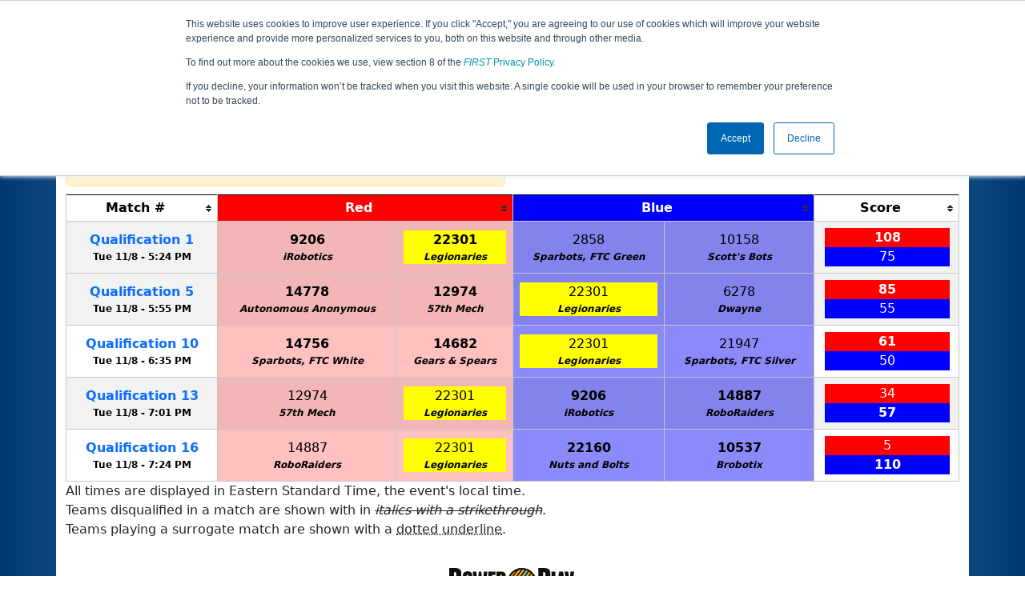

--- FILE ---
content_type: text/html; charset=utf-8
request_url: https://ftc-events.firstinspires.org/2022/USGAATHM2/qualifications?team=22301
body_size: 43414
content:
<!DOCTYPE html>
<html lang="en" xmlns="http://www.w3.org/1999/html">
<!--  PLEASE DO NOT SCRAPE WEBPAGES FOR EVENT DATA!
We have an API that allows easy access to event and team
data! It is easier for developers, and helps keep this server
available for the public who are seeking basic event information.
More info: https://ftc-events.firstinspires.org/services/API
    ____ ____ ___   ____ ______
  / __//  _// _ \ / __//_  __/ (R)
 / _/ _/ / / , _/_\ \   / /
/_/  /___//_/|_|/___/  /_/

-->
<head>
	<title>
USGAATHM2		FTC Event Web : Qualification Matches
	</title>
	<meta name="description" content="Official qualification match schedule for the GA Caterpillar Meet 2 "/>
	
	<meta name="viewport" content="width=device-width, initial-scale=1,user-scalable=no" />
	<link rel="icon" type="image/x-icon" href="https://ftc-events-cdn.global-prod.ftclive.org/eventweb_common/favicon/first-63C2FCA0.ico" />
	<link rel="apple-touch-icon" href="https://ftc-events-cdn.global-prod.ftclive.org/eventweb_ftc/apple/apple-touch-icon-72-1D93FCEF.png" />
	<link rel="apple-touch-icon" sizes="114x114" href="https://ftc-events-cdn.global-prod.ftclive.org/eventweb_ftc/apple/apple-touch-icon-144-8A0F4A70.png" />
	<link rel="apple-touch-icon" sizes="180x180" href="https://ftc-events-cdn.global-prod.ftclive.org/eventweb_ftc/apple/apple-touch-icon-180-778F4E9E.png" />
	<link rel="stylesheet" href="//cdnjs.cloudflare.com/ajax/libs/font-awesome/6.6.0/css/all.min.css" />
	<link rel='stylesheet' href='https://cdnjs.cloudflare.com/ajax/libs/bootstrap-datepicker/1.6.1/css/bootstrap-datepicker.min.css'>
	<link href='https://ftc-scoring.firstinspires.org/avatars/composed/2023.css' rel='stylesheet' type='text/css'>
	<link rel="stylesheet" href="https://ftc-events-cdn.global-prod.ftclive.org/evtwebextFTC/appftc-BbZ8gF6f.css" /><link rel="stylesheet" href="https://ftc-events-cdn.global-prod.ftclive.org/evtwebextFTC/SiteFTC-kq05ULhA.css" />
	
	<script src="https://ftc-events-cdn.global-prod.ftclive.org/eventweb_ftc/js/date.format-81F199EE.js"></script>
	<script src="https://ftc-events-cdn.global-prod.ftclive.org/evtwebextFTC/npm/jquery.min-T6-35sRc.js"></script>
	<script src="https://ftc-events-cdn.global-prod.ftclive.org/evtwebextFTC/npm/bootstrap.min-D2g1DTz8.js"></script>
	<script src="https://ftc-events-cdn.global-prod.ftclive.org/evtwebextFTC/npm/jquery.tablesorter.min-z78TuxqY.js"></script>
	<script src="https://ftc-events-cdn.global-prod.ftclive.org/evtwebextFTC/npm/jquery.tablesorter.widgets-Q5IZyJ8r.js"></script>
	<script src="https://ftc-events-cdn.global-prod.ftclive.org/evtwebextFTC/npm/jquery.tablesorter.pager-CIk4FWPH.js"></script>
	<script src="https://ftc-events-cdn.global-prod.ftclive.org/evtwebextFTC/npm/jquery.parser-input-select-BfnfN9Jr.js"></script>
	<script src="https://ftc-events-cdn.global-prod.ftclive.org/evtwebextFTC/npm/jquery.widget-output-Bv967J4D.js"></script>
	
	<script type="module" src="https://ftc-events-cdn.global-prod.ftclive.org/evtwebextFTC/appftc-DArdUOFp.js"></script>
	
		<script async src="https://www.googletagmanager.com/gtag/js?id=UA-60219656-7"></script>
		<script>
			window.dataLayer = window.dataLayer || [];
			function gtag() { dataLayer.push(arguments); }
			gtag('js', new Date());

			gtag('config', 'UA-60219656-7');
		</script>

		<script defer data-domain="ftc-events.firstinspires.org" src="https://plausible.pdx-prod.ftclive.org/js/script.local.js"></script>
		<script>window.plausible = window.plausible || function() { (window.plausible.q = window.plausible.q || []).push(arguments) }</script>

	<!-- Start of HubSpot Embed Code MKT -->
	<script type="text/javascript" id="hs-script-loader" async defer src="//js.hs-scripts.com/1747660.js"></script>
	<!-- End of HubSpot Embed Code MKT -->
	
    
	<style>
		.navbar-dark {
            background-color: #003974;
            border-color: #00468e;
            color: white;
        }
		.team-avatar { margin-bottom: -12px; }
		:root {
			--avatar-size: 35;
		}
	</style>
</head>
<body>
<!-- Color Strip -->
<div class="color-strip">
	<div class="fred"></div>
	<div class="forange"></div>
	<div class="fblue"></div>
</div>

<nav class="navbar navbar-dark navbar-expand-lg">
	<div class="container">
		<div class="row">
			<div class="col-6">
				<a class="navbar-brand" href="/" style="text-indent:  0px;">
					<img src="https://ftc-events-cdn.global-prod.ftclive.org/eventweb_ftc/images/FTC_Horz_RGB_rev-2C2FEF4C.svg" class="d-md-inline-block program-logo" />
				</a>
			</div>
			<div class="col-6">
				<button class="navbar-toggler collapsed float-end" type="button" data-bs-toggle="collapse" data-bs-target="#navbarSupportedContent" aria-expanded="false" style="margin-right: 5px; position: absolute; right:  5px;">
					<span class="navbar-toggler-icon"></span>
				</button>
			</div>
		</div>
		
		<div id="navbarSupportedContent" class="collapse navbar-collapse pt">
			<form class="d-flex hidden-sm" style="padding-right: 15px; padding-left: 15px;" action="/search">
				<input type="hidden" name="season" value="2022"/>
				<div class="input-group">
					<input type="search" class="form-control" name="jump" autocomplete="off" placeholder="Team # / Event Code" width="12" required>
					<button type="submit" class="btn btn-outline-light hidden-md">Jump</button>
				</div>
			</form>

			<ul class="nav navbar-nav me-auto mb-2 mb-lg-0 float-start">
			</ul>

			<ul class="nav navbar-nav navbar-right">

				<ul class="nav navbar-nav">
							<li><a href="/2022" title="2022 Home"><span class="glyphicon glyphicon-home" aria-hidden="true"></span></a></li>

		<nav class="navbar navbar-expand-lg navbar-dark">
			<div class="container-fluid">
				<div id="navbarNavAltMarkup">
					<div class="navbar-nav">
						<a class="nav-link" href="/2022/USGAATHM2" title="Event Information">Event Info</a>
<a class="nav-link" href="/2022/USGAATHM2/qualifications" title="Qualification Information">Qualifications</a>					</div>
				</div>
			</div>
		</nav>
				</ul>

			</ul>
		</div>
	</div>
</nav>

<div id="main-container" class="container">
	<div class="row whitebg">
			<div class="d-none d-md-block col-md-2">
						<img src="https://ftc-events-cdn.global-prod.ftclive.org/eventweb_ftc/2022/game-logo-AC86B667.svg" style="max-width:200px;max-height:100px;margin-top: 10px;">
			</div>
			<h1 class="col-md-8" style="font-weight: 900; text-align: center; padding-top: 15px;">
Qualification Matches					<span class="hidden-md hidden-lg" style="display: block;margin-top: 0px;">
						GA Caterpillar Meet 2
					</span>
			</h1>
			<div class="d-none d-md-block col-md-2 pt-1">
					<img src="https://ftc-events-cdn.global-prod.ftclive.org/eventweb_ftc/2022/season-logo-F099D94A.svg" class="mt-3"  style="max-width:200px;max-height:100px; float: right;">
			</div>
	</div>
	
	<div class="row whitebg pt-2">
		
<script type="module" src="https://ftc-events-cdn.global-prod.ftclive.org/evtwebextFTC/appFTCMatches-DSLgqzTz.js"></script>

<style>
	#match-results-small > tr > td {
		vertical-align: middle !important;
	}
	#match-results td { vertical-align: middle; }
	#matches th { text-align: center; }
</style>


<div class="container">
	<div class="row whitebg">
		<div class="col-md-12  pb-10">

			<div class="row">
				<div class="col-xs-12 col-sm-8 col-md-8">
 					<span class="alert alert-warning" role="alert" id="resultIsFiltered" style="display: none !important;">
						<b><span class="glyphicon glyphicon-search" aria-hidden="true"></span> Results are filtered by search.</b>
						<span class="hidden-xs">Click Reset button to remove.</span>
					</span>
				</div>
				<div class="col-xs-12 col-sm-4 col-md-4">
					<form id="teamFilter">
						<div class="input-group">
							<input type="number" pattern="[0-9]*" id="teamNumberFilter" class="form-control" placeholder="Team #" maxlength="5">
							<button class="btn btn-success" id="highlightTeamFilter">Highlight</button>
							<button class="btn btn-primary" type="submit">Filter</button>
							<button class="btn btn-danger" type="reset">Reset</button>
						</div>
					</form>
					<span class="float-end"><input type="checkbox" id="compactModeTrigger"> Compact Mode</span>
				</div>
			</div>
			<br/>
			<div class="table-responsive">

<table class="table table-striped table-hover table-bordered table-condensed text-center" id="matches">
    <thead>
    <tr class="match-table">
        <th><span style="max-width: 115px;" class="hide-sm">Match</span> #</th>
            <th class="danger" colspan="2">Red</th>
            <th class="info" colspan="2">Blue</th>
            <th>Score</th>
    </tr>
    </thead>
    <tbody id="match-results">
        <tr class="" id="match1a">
            <td class="match-number-link">
                    <a href="/2022/USGAATHM2/qualifications/1"><span class='hide-sm'>Qualification</span> 1</a>
                <br>
                <span class="match-start-time compact-mode actual-start-time">
                    <span class="hide-sm">Tue 11/8 - </span>
                    5:24&#xA0;PM
                </span>
            </td>
                    <td class=" lightred Result_True" id="team1_1">


<span class='team-cell 9206'><a href="/2022/team/9206">9206</a><span class='hide-md'><br><span class='match-team-name compact-mode'>iRobotics</span></span></span>                    </td>
                    <td class=" lightred Result_True" id="team2_1">


<span class='team-cell 22301'><a href="/2022/team/22301">22301</a><span class='hide-md'><br><span class='match-team-name compact-mode'>Legionaries</span></span></span>                    </td>
                    <td class=" lightblue Result_False" id="team3_1">


<span class='team-cell 2858'><a href="/2022/team/2858">2858</a><span class='hide-md'><br><span class='match-team-name compact-mode'>Sparbots, FTC Green</span></span></span>                    </td>
                    <td class=" lightblue Result_False" id="team4_1">


<span class='team-cell 10158'><a href="/2022/team/10158">10158</a><span class='hide-md'><br><span class='match-team-name compact-mode'>Scott's Bots</span></span></span>                    </td>
                <td>
                    <div class="row deep-score-cell">
                        <div class="danger compactMode50">
<b>108</b>                        </div>
                        <div class="info compactMode50">
75                        </div>
                        <div class="black">
                        </div>
                    </div>
                </td>
        </tr>
        <tr class="" id="match2a">
            <td class="match-number-link">
                    <a href="/2022/USGAATHM2/qualifications/2"><span class='hide-sm'>Qualification</span> 2</a>
                <br>
                <span class="match-start-time compact-mode actual-start-time">
                    <span class="hide-sm">Tue 11/8 - </span>
                    5:32&#xA0;PM
                </span>
            </td>
                    <td class=" lightred Result_True" id="team1_2">


<span class='team-cell 14778'><a href="/2022/team/14778">14778</a><span class='hide-md'><br><span class='match-team-name compact-mode'>Autonomous Anonymous </span></span></span>                    </td>
                    <td class=" lightred Result_True" id="team2_2">


<span class='team-cell 21947'><a href="/2022/team/21947">21947</a><span class='hide-md'><br><span class='match-team-name compact-mode'>Sparbots, FTC Silver</span></span></span>                    </td>
                    <td class=" lightblue Result_False" id="team3_2">


<span class='team-cell 14887'><a href="/2022/team/14887">14887</a><span class='hide-md'><br><span class='match-team-name compact-mode'>RoboRaiders</span></span></span>                    </td>
                    <td class=" lightblue Result_False" id="team4_2">


<span class='team-cell 10537'><a href="/2022/team/10537">10537</a><span class='hide-md'><br><span class='match-team-name compact-mode'>Brobotix</span></span></span>                    </td>
                <td>
                    <div class="row deep-score-cell">
                        <div class="danger compactMode50">
<b>58</b>                        </div>
                        <div class="info compactMode50">
11                        </div>
                        <div class="black">
                        </div>
                    </div>
                </td>
        </tr>
        <tr class="" id="match3a">
            <td class="match-number-link">
                    <a href="/2022/USGAATHM2/qualifications/3"><span class='hide-sm'>Qualification</span> 3</a>
                <br>
                <span class="match-start-time compact-mode actual-start-time">
                    <span class="hide-sm">Tue 11/8 - </span>
                    5:40&#xA0;PM
                </span>
            </td>
                    <td class=" lightred Result_False" id="team1_3">


<span class='team-cell 6278'><a href="/2022/team/6278">6278</a><span class='hide-md'><br><span class='match-team-name compact-mode'>Dwayne</span></span></span>                    </td>
                    <td class=" lightred Result_False" id="team2_3">


<span class='team-cell 12974'><a href="/2022/team/12974">12974</a><span class='hide-md'><br><span class='match-team-name compact-mode'>57th Mech</span></span></span>                    </td>
                    <td class=" lightblue Result_True" id="team3_3">


<span class='team-cell 14682'><a href="/2022/team/14682">14682</a><span class='hide-md'><br><span class='match-team-name compact-mode'>Gears & Spears</span></span></span>                    </td>
                    <td class=" lightblue Result_True" id="team4_3">


<span class='team-cell 22160'><a href="/2022/team/22160">22160</a><span class='hide-md'><br><span class='match-team-name compact-mode'>Nuts and Bolts</span></span></span>                    </td>
                <td>
                    <div class="row deep-score-cell">
                        <div class="danger compactMode50">
49                        </div>
                        <div class="info compactMode50">
<b>86</b>                        </div>
                        <div class="black">
                        </div>
                    </div>
                </td>
        </tr>
        <tr class="" id="match4a">
            <td class="match-number-link">
                    <a href="/2022/USGAATHM2/qualifications/4"><span class='hide-sm'>Qualification</span> 4</a>
                <br>
                <span class="match-start-time compact-mode actual-start-time">
                    <span class="hide-sm">Tue 11/8 - </span>
                    5:49&#xA0;PM
                </span>
            </td>
                    <td class=" lightred Result_True" id="team1_4">


<span class='team-cell 14887'><a href="/2022/team/14887">14887</a><span class='hide-md'><br><span class='match-team-name compact-mode'>RoboRaiders</span></span></span>                    </td>
                    <td class=" lightred Result_True" id="team2_4">


<span class='team-cell 2858'><a href="/2022/team/2858">2858</a><span class='hide-md'><br><span class='match-team-name compact-mode'>Sparbots, FTC Green</span></span></span>                    </td>
                    <td class=" lightblue Result_False" id="team3_4">


<span class='team-cell 10537'><a href="/2022/team/10537">10537</a><span class='hide-md'><br><span class='match-team-name compact-mode'>Brobotix</span></span></span>                    </td>
                    <td class=" lightblue Result_False" id="team4_4">


<span class='team-cell 14756'><a href="/2022/team/14756">14756</a><span class='hide-md'><br><span class='match-team-name compact-mode'>Sparbots, FTC White</span></span></span>                    </td>
                <td>
                    <div class="row deep-score-cell">
                        <div class="danger compactMode50">
<b>86</b>                        </div>
                        <div class="info compactMode50">
5                        </div>
                        <div class="black">
                        </div>
                    </div>
                </td>
        </tr>
        <tr class="" id="match5a">
            <td class="match-number-link">
                    <a href="/2022/USGAATHM2/qualifications/5"><span class='hide-sm'>Qualification</span> 5</a>
                <br>
                <span class="match-start-time compact-mode actual-start-time">
                    <span class="hide-sm">Tue 11/8 - </span>
                    5:55&#xA0;PM
                </span>
            </td>
                    <td class=" lightred Result_True" id="team1_5">


<span class='team-cell 14778'><a href="/2022/team/14778">14778</a><span class='hide-md'><br><span class='match-team-name compact-mode'>Autonomous Anonymous </span></span></span>                    </td>
                    <td class=" lightred Result_True" id="team2_5">


<span class='team-cell 12974'><a href="/2022/team/12974">12974</a><span class='hide-md'><br><span class='match-team-name compact-mode'>57th Mech</span></span></span>                    </td>
                    <td class=" lightblue Result_False" id="team3_5">


<span class='team-cell 22301'><a href="/2022/team/22301">22301</a><span class='hide-md'><br><span class='match-team-name compact-mode'>Legionaries</span></span></span>                    </td>
                    <td class=" lightblue Result_False" id="team4_5">


<span class='team-cell 6278'><a href="/2022/team/6278">6278</a><span class='hide-md'><br><span class='match-team-name compact-mode'>Dwayne</span></span></span>                    </td>
                <td>
                    <div class="row deep-score-cell">
                        <div class="danger compactMode50">
<b>85</b>                        </div>
                        <div class="info compactMode50">
55                        </div>
                        <div class="black">
                        </div>
                    </div>
                </td>
        </tr>
        <tr class="" id="match6a">
            <td class="match-number-link">
                    <a href="/2022/USGAATHM2/qualifications/6"><span class='hide-sm'>Qualification</span> 6</a>
                <br>
                <span class="match-start-time compact-mode actual-start-time">
                    <span class="hide-sm">Tue 11/8 - </span>
                    6:03&#xA0;PM
                </span>
            </td>
                    <td class=" lightred Result_True" id="team1_6">


<span class='team-cell 9206'><a href="/2022/team/9206">9206</a><span class='hide-md'><br><span class='match-team-name compact-mode'>iRobotics</span></span></span>                    </td>
                    <td class=" lightred Result_True" id="team2_6">


<span class='team-cell 22160'><a href="/2022/team/22160">22160</a><span class='hide-md'><br><span class='match-team-name compact-mode'>Nuts and Bolts</span></span></span>                    </td>
                    <td class=" lightblue Result_False" id="team3_6">


<span class='team-cell 21947'><a href="/2022/team/21947">21947</a><span class='hide-md'><br><span class='match-team-name compact-mode'>Sparbots, FTC Silver</span></span></span>                    </td>
                    <td class=" lightblue Result_False" id="team4_6">


<span class='team-cell 14756'><a href="/2022/team/14756">14756</a><span class='hide-md'><br><span class='match-team-name compact-mode'>Sparbots, FTC White</span></span></span>                    </td>
                <td>
                    <div class="row deep-score-cell">
                        <div class="danger compactMode50">
<b>151</b>                        </div>
                        <div class="info compactMode50">
19                        </div>
                        <div class="black">
                        </div>
                    </div>
                </td>
        </tr>
        <tr class="" id="match7a">
            <td class="match-number-link">
                    <a href="/2022/USGAATHM2/qualifications/7"><span class='hide-sm'>Qualification</span> 7</a>
                <br>
                <span class="match-start-time compact-mode actual-start-time">
                    <span class="hide-sm">Tue 11/8 - </span>
                    6:10&#xA0;PM
                </span>
            </td>
                    <td class=" lightred Result_True" id="team1_7">


<span class='team-cell 10158'><a href="/2022/team/10158">10158</a><span class='hide-md'><br><span class='match-team-name compact-mode'>Scott's Bots</span></span></span>                    </td>
                    <td class=" lightred Result_True" id="team2_7">


<span class='team-cell 10537'><a href="/2022/team/10537">10537</a><span class='hide-md'><br><span class='match-team-name compact-mode'>Brobotix</span></span></span>                    </td>
                    <td class=" lightblue Result_False" id="team3_7">


<span class='team-cell 14682'><a href="/2022/team/14682">14682</a><span class='hide-md'><br><span class='match-team-name compact-mode'>Gears & Spears</span></span></span>                    </td>
                    <td class=" lightblue Result_False" id="team4_7">


<span class='team-cell 12974'><a href="/2022/team/12974">12974</a><span class='hide-md'><br><span class='match-team-name compact-mode'>57th Mech</span></span></span>                    </td>
                <td>
                    <div class="row deep-score-cell">
                        <div class="danger compactMode50">
<b>94</b>                        </div>
                        <div class="info compactMode50">
31                        </div>
                        <div class="black">
                        </div>
                    </div>
                </td>
        </tr>
        <tr class="" id="match8a">
            <td class="match-number-link">
                    <a href="/2022/USGAATHM2/qualifications/8"><span class='hide-sm'>Qualification</span> 8</a>
                <br>
                <span class="match-start-time compact-mode actual-start-time">
                    <span class="hide-sm">Tue 11/8 - </span>
                    6:18&#xA0;PM
                </span>
            </td>
                    <td class=" lightred Result_True" id="team1_8">


<span class='team-cell 2858'><abbr title="Surrogate Match"><a href="/2022/team/2858">2858</a></abbr><span class='hide-md'><br><span class='match-team-name compact-mode'>Sparbots, FTC Green</span></span></span>                    </td>
                    <td class=" lightred Result_True" id="team2_8">


<span class='team-cell 6278'><a href="/2022/team/6278">6278</a><span class='hide-md'><br><span class='match-team-name compact-mode'>Dwayne</span></span></span>                    </td>
                    <td class=" lightblue Result_False" id="team3_8">


<span class='team-cell 21947'><abbr title="Surrogate Match"><a href="/2022/team/21947">21947</a></abbr><span class='hide-md'><br><span class='match-team-name compact-mode'>Sparbots, FTC Silver</span></span></span>                    </td>
                    <td class=" lightblue Result_False" id="team4_8">


<span class='team-cell 9206'><a href="/2022/team/9206">9206</a><span class='hide-md'><br><span class='match-team-name compact-mode'>iRobotics</span></span></span>                    </td>
                <td>
                    <div class="row deep-score-cell">
                        <div class="danger compactMode50">
<b>69</b>                        </div>
                        <div class="info compactMode50">
64                        </div>
                        <div class="black">
                        </div>
                    </div>
                </td>
        </tr>
        <tr class="" id="match9a">
            <td class="match-number-link">
                    <a href="/2022/USGAATHM2/qualifications/9"><span class='hide-sm'>Qualification</span> 9</a>
                <br>
                <span class="match-start-time compact-mode actual-start-time">
                    <span class="hide-sm">Tue 11/8 - </span>
                    6:27&#xA0;PM
                </span>
            </td>
                    <td class=" lightred Result_False" id="team1_9">


<span class='team-cell 22160'><a href="/2022/team/22160">22160</a><span class='hide-md'><br><span class='match-team-name compact-mode'>Nuts and Bolts</span></span></span>                    </td>
                    <td class=" lightred Result_False" id="team2_9">


<span class='team-cell 14887'><a href="/2022/team/14887">14887</a><span class='hide-md'><br><span class='match-team-name compact-mode'>RoboRaiders</span></span></span>                    </td>
                    <td class=" lightblue Result_True" id="team3_9">


<span class='team-cell 14778'><abbr title="Surrogate Match"><a href="/2022/team/14778">14778</a></abbr><span class='hide-md'><br><span class='match-team-name compact-mode'>Autonomous Anonymous </span></span></span>                    </td>
                    <td class=" lightblue Result_True" id="team4_9">


<span class='team-cell 10158'><a href="/2022/team/10158">10158</a><span class='hide-md'><br><span class='match-team-name compact-mode'>Scott's Bots</span></span></span>                    </td>
                <td>
                    <div class="row deep-score-cell">
                        <div class="danger compactMode50">
59                        </div>
                        <div class="info compactMode50">
<b>66</b>                        </div>
                        <div class="black">
                        </div>
                    </div>
                </td>
        </tr>
        <tr class="" id="match10a">
            <td class="match-number-link">
                    <a href="/2022/USGAATHM2/qualifications/10"><span class='hide-sm'>Qualification</span> 10</a>
                <br>
                <span class="match-start-time compact-mode actual-start-time">
                    <span class="hide-sm">Tue 11/8 - </span>
                    6:35&#xA0;PM
                </span>
            </td>
                    <td class=" lightred Result_True" id="team1_10">


<span class='team-cell 14756'><a href="/2022/team/14756">14756</a><span class='hide-md'><br><span class='match-team-name compact-mode'>Sparbots, FTC White</span></span></span>                    </td>
                    <td class=" lightred Result_True" id="team2_10">


<span class='team-cell 14682'><a href="/2022/team/14682">14682</a><span class='hide-md'><br><span class='match-team-name compact-mode'>Gears & Spears</span></span></span>                    </td>
                    <td class=" lightblue Result_False" id="team3_10">


<span class='team-cell 22301'><a href="/2022/team/22301">22301</a><span class='hide-md'><br><span class='match-team-name compact-mode'>Legionaries</span></span></span>                    </td>
                    <td class=" lightblue Result_False" id="team4_10">


<span class='team-cell 21947'><a href="/2022/team/21947">21947</a><span class='hide-md'><br><span class='match-team-name compact-mode'>Sparbots, FTC Silver</span></span></span>                    </td>
                <td>
                    <div class="row deep-score-cell">
                        <div class="danger compactMode50">
<b>61</b>                        </div>
                        <div class="info compactMode50">
50                        </div>
                        <div class="black">
                        </div>
                    </div>
                </td>
        </tr>
        <tr class="" id="match11a">
            <td class="match-number-link">
                    <a href="/2022/USGAATHM2/qualifications/11"><span class='hide-sm'>Qualification</span> 11</a>
                <br>
                <span class="match-start-time compact-mode actual-start-time">
                    <span class="hide-sm">Tue 11/8 - </span>
                    6:47&#xA0;PM
                </span>
            </td>
                    <td class=" lightred Result_True" id="team1_11">


<span class='team-cell 10537'><a href="/2022/team/10537">10537</a><span class='hide-md'><br><span class='match-team-name compact-mode'>Brobotix</span></span></span>                    </td>
                    <td class=" lightred Result_True" id="team2_11">


<span class='team-cell 2858'><a href="/2022/team/2858">2858</a><span class='hide-md'><br><span class='match-team-name compact-mode'>Sparbots, FTC Green</span></span></span>                    </td>
                    <td class=" lightblue Result_False" id="team3_11">


<span class='team-cell 6278'><a href="/2022/team/6278">6278</a><span class='hide-md'><br><span class='match-team-name compact-mode'>Dwayne</span></span></span>                    </td>
                    <td class=" lightblue Result_False" id="team4_11">


<span class='team-cell 22160'><a href="/2022/team/22160">22160</a><span class='hide-md'><br><span class='match-team-name compact-mode'>Nuts and Bolts</span></span></span>                    </td>
                <td>
                    <div class="row deep-score-cell">
                        <div class="danger compactMode50">
<b>105</b>                        </div>
                        <div class="info compactMode50">
101                        </div>
                        <div class="black">
                        </div>
                    </div>
                </td>
        </tr>
        <tr class="" id="match12a">
            <td class="match-number-link">
                    <a href="/2022/USGAATHM2/qualifications/12"><span class='hide-sm'>Qualification</span> 12</a>
                <br>
                <span class="match-start-time compact-mode actual-start-time">
                    <span class="hide-sm">Tue 11/8 - </span>
                    6:54&#xA0;PM
                </span>
            </td>
                    <td class=" lightred Result_True" id="team1_12">


<span class='team-cell 10158'><a href="/2022/team/10158">10158</a><span class='hide-md'><br><span class='match-team-name compact-mode'>Scott's Bots</span></span></span>                    </td>
                    <td class=" lightred Result_True" id="team2_12">


<span class='team-cell 14682'><a href="/2022/team/14682">14682</a><span class='hide-md'><br><span class='match-team-name compact-mode'>Gears & Spears</span></span></span>                    </td>
                    <td class=" lightblue Result_False" id="team3_12">


<span class='team-cell 14756'><a href="/2022/team/14756">14756</a><span class='hide-md'><br><span class='match-team-name compact-mode'>Sparbots, FTC White</span></span></span>                    </td>
                    <td class=" lightblue Result_False" id="team4_12">


<span class='team-cell 14778'><a href="/2022/team/14778">14778</a><span class='hide-md'><br><span class='match-team-name compact-mode'>Autonomous Anonymous </span></span></span>                    </td>
                <td>
                    <div class="row deep-score-cell">
                        <div class="danger compactMode50">
<b>103</b>                        </div>
                        <div class="info compactMode50">
73                        </div>
                        <div class="black">
                        </div>
                    </div>
                </td>
        </tr>
        <tr class="" id="match13a">
            <td class="match-number-link">
                    <a href="/2022/USGAATHM2/qualifications/13"><span class='hide-sm'>Qualification</span> 13</a>
                <br>
                <span class="match-start-time compact-mode actual-start-time">
                    <span class="hide-sm">Tue 11/8 - </span>
                    7:01&#xA0;PM
                </span>
            </td>
                    <td class=" lightred Result_False" id="team1_13">


<span class='team-cell 12974'><a href="/2022/team/12974">12974</a><span class='hide-md'><br><span class='match-team-name compact-mode'>57th Mech</span></span></span>                    </td>
                    <td class=" lightred Result_False" id="team2_13">


<span class='team-cell 22301'><a href="/2022/team/22301">22301</a><span class='hide-md'><br><span class='match-team-name compact-mode'>Legionaries</span></span></span>                    </td>
                    <td class=" lightblue Result_True" id="team3_13">


<span class='team-cell 9206'><a href="/2022/team/9206">9206</a><span class='hide-md'><br><span class='match-team-name compact-mode'>iRobotics</span></span></span>                    </td>
                    <td class=" lightblue Result_True" id="team4_13">


<span class='team-cell 14887'><a href="/2022/team/14887">14887</a><span class='hide-md'><br><span class='match-team-name compact-mode'>RoboRaiders</span></span></span>                    </td>
                <td>
                    <div class="row deep-score-cell">
                        <div class="danger compactMode50">
34                        </div>
                        <div class="info compactMode50">
<b>57</b>                        </div>
                        <div class="black">
                        </div>
                    </div>
                </td>
        </tr>
        <tr class="" id="match14a">
            <td class="match-number-link">
                    <a href="/2022/USGAATHM2/qualifications/14"><span class='hide-sm'>Qualification</span> 14</a>
                <br>
                <span class="match-start-time compact-mode actual-start-time">
                    <span class="hide-sm">Tue 11/8 - </span>
                    7:07&#xA0;PM
                </span>
            </td>
                    <td class=" lightred Result_True" id="team1_14">


<span class='team-cell 14756'><a href="/2022/team/14756">14756</a><span class='hide-md'><br><span class='match-team-name compact-mode'>Sparbots, FTC White</span></span></span>                    </td>
                    <td class=" lightred Result_True" id="team2_14">


<span class='team-cell 10158'><a href="/2022/team/10158">10158</a><span class='hide-md'><br><span class='match-team-name compact-mode'>Scott's Bots</span></span></span>                    </td>
                    <td class=" lightblue Result_False" id="team3_14">


<span class='team-cell 21947'><a href="/2022/team/21947">21947</a><span class='hide-md'><br><span class='match-team-name compact-mode'>Sparbots, FTC Silver</span></span></span>                    </td>
                    <td class=" lightblue Result_False" id="team4_14">


<span class='team-cell 6278'><a href="/2022/team/6278">6278</a><span class='hide-md'><br><span class='match-team-name compact-mode'>Dwayne</span></span></span>                    </td>
                <td>
                    <div class="row deep-score-cell">
                        <div class="danger compactMode50">
<b>77</b>                        </div>
                        <div class="info compactMode50">
48                        </div>
                        <div class="black">
                        </div>
                    </div>
                </td>
        </tr>
        <tr class="" id="match15a">
            <td class="match-number-link">
                    <a href="/2022/USGAATHM2/qualifications/15"><span class='hide-sm'>Qualification</span> 15</a>
                <br>
                <span class="match-start-time compact-mode actual-start-time">
                    <span class="hide-sm">Tue 11/8 - </span>
                    7:13&#xA0;PM
                </span>
            </td>
                    <td class=" lightred Result_False" id="team1_15">


<span class='team-cell 14778'><a href="/2022/team/14778">14778</a><span class='hide-md'><br><span class='match-team-name compact-mode'>Autonomous Anonymous </span></span></span>                    </td>
                    <td class=" lightred Result_False" id="team2_15">


<span class='team-cell 14682'><a href="/2022/team/14682">14682</a><span class='hide-md'><br><span class='match-team-name compact-mode'>Gears & Spears</span></span></span>                    </td>
                    <td class=" lightblue Result_True" id="team3_15">


<span class='team-cell 2858'><a href="/2022/team/2858">2858</a><span class='hide-md'><br><span class='match-team-name compact-mode'>Sparbots, FTC Green</span></span></span>                    </td>
                    <td class=" lightblue Result_True" id="team4_15">


<span class='team-cell 9206'><a href="/2022/team/9206">9206</a><span class='hide-md'><br><span class='match-team-name compact-mode'>iRobotics</span></span></span>                    </td>
                <td>
                    <div class="row deep-score-cell">
                        <div class="danger compactMode50">
77                        </div>
                        <div class="info compactMode50">
<b>109</b>                        </div>
                        <div class="black">
                        </div>
                    </div>
                </td>
        </tr>
        <tr class="" id="match16a">
            <td class="match-number-link">
                    <a href="/2022/USGAATHM2/qualifications/16"><span class='hide-sm'>Qualification</span> 16</a>
                <br>
                <span class="match-start-time compact-mode actual-start-time">
                    <span class="hide-sm">Tue 11/8 - </span>
                    7:24&#xA0;PM
                </span>
            </td>
                    <td class=" lightred Result_False" id="team1_16">


<span class='team-cell 14887'><a href="/2022/team/14887">14887</a><span class='hide-md'><br><span class='match-team-name compact-mode'>RoboRaiders</span></span></span>                    </td>
                    <td class=" lightred Result_False" id="team2_16">


<span class='team-cell 22301'><a href="/2022/team/22301">22301</a><span class='hide-md'><br><span class='match-team-name compact-mode'>Legionaries</span></span></span>                    </td>
                    <td class=" lightblue Result_True" id="team3_16">


<span class='team-cell 22160'><a href="/2022/team/22160">22160</a><span class='hide-md'><br><span class='match-team-name compact-mode'>Nuts and Bolts</span></span></span>                    </td>
                    <td class=" lightblue Result_True" id="team4_16">


<span class='team-cell 10537'><a href="/2022/team/10537">10537</a><span class='hide-md'><br><span class='match-team-name compact-mode'>Brobotix</span></span></span>                    </td>
                <td>
                    <div class="row deep-score-cell">
                        <div class="danger compactMode50">
5                        </div>
                        <div class="info compactMode50">
<b>110</b>                        </div>
                        <div class="black">
                        </div>
                    </div>
                </td>
        </tr>
        <tr class="" id="match17a">
            <td class="match-number-link">
                    <a href="/2022/USGAATHM2/qualifications/17"><span class='hide-sm'>Qualification</span> 17</a>
                <br>
                <span class="match-start-time compact-mode actual-start-time">
                    <span class="hide-sm">Tue 11/8 - </span>
                    7:35&#xA0;PM
                </span>
            </td>
                    <td class=" lightred Result_False" id="team1_17">


<span class='team-cell 12974'><a href="/2022/team/12974">12974</a><span class='hide-md'><br><span class='match-team-name compact-mode'>57th Mech</span></span></span>                    </td>
                    <td class=" lightred Result_False" id="team2_17">


<span class='team-cell 21947'><a href="/2022/team/21947">21947</a><span class='hide-md'><br><span class='match-team-name compact-mode'>Sparbots, FTC Silver</span></span></span>                    </td>
                    <td class=" lightblue Result_True" id="team3_17">


<span class='team-cell 2858'><a href="/2022/team/2858">2858</a><span class='hide-md'><br><span class='match-team-name compact-mode'>Sparbots, FTC Green</span></span></span>                    </td>
                    <td class=" lightblue Result_True" id="team4_17">


<span class='team-cell 14778'><a href="/2022/team/14778">14778</a><span class='hide-md'><br><span class='match-team-name compact-mode'>Autonomous Anonymous </span></span></span>                    </td>
                <td>
                    <div class="row deep-score-cell">
                        <div class="danger compactMode50">
50                        </div>
                        <div class="info compactMode50">
<b>157</b>                        </div>
                        <div class="black">
                        </div>
                    </div>
                </td>
        </tr>
    </tbody>
</table>
			</div>

			<div class="alert alert-danger" role="alert" id="noTeamsInFilter" style="display: none !important;">
				No matches were found for Team <span id="noTeamsInFilterNumber"></span> in this schedule.
			</div>
All times are displayed in Eastern Standard Time, the event's local time.
                <br/>
                Teams disqualified in a match are shown with in <i><s>italics with a strikethrough</s></i>.<br> 			
				Teams playing a surrogate match are shown with a <abbr title="Surrogate Match">dotted underline</abbr>.		</div>
	</div>
</div>

		<div class="visible-xs text-center">
<img src="https://ftc-events-cdn.global-prod.ftclive.org/eventweb_ftc/2022/game-logo-AC86B667.svg" alt="Game Logo" class="mt-3" style="max-width:175px;max-height:60px;margin:15px;"/>		</div>
	</div>
</div>





<footer class="pageFooter">
	<div class="container" style="padding: 20px 0; overflow-x: hidden;">
		<div class="row">
			<div class="col-xs-12 col-md-4">
				<a href="https://www.firstinspires.org"><img src="https://ftc-events-cdn.global-prod.ftclive.org/eventweb_ftc/images/first_logo_onecolor_reverse-EE4B5058.svg" class="d-inline-block align-center first-logo" alt=""></a>
			</div>
			<div class="col-xs-12 col-md-8">
				<div class="footer-links">
					<a href="/services">API / Services</a>
					<a href="https://www.firstinspires.org/about/vision-and-mission" target="_blank">About</a>
					<a href="https://www.firstinspires.org/about/contact-us" target="_blank">Contact Us</a>
					<a href="https://www.firstinspires.org/donate" target="_blank">Donate</a>
					<a href="https://www.brandedstore.com/First" target="_blank">FIRST Store</a>
					<a href="https://www.firstinspires.org/about/privacy-policy" target="_blank">Privacy Policy</a>
					<a href="https://www.firstinspires.org/about/legal-notices" target="_blank">Legal Notices</a>
					<a href="https://www.firstinspires.org/report" target="_blank">Report a Concern</a>
				</div>
				<div class="copyright">
					&copy; 2026 For Inspiration and Recognition of Science and Technology (<em>FIRST</em>)
 <br ><span style="font-size:80%">MatchMaker scheduling software &copy; 2007-2024 Idle Loop Software Design, LLC.</span> 					<br> A 501(c)(3) nonprofit organization
					<br>
					<span>FTC Events - v5.6.9.dirty</span>
				</div>
			</div>
		</div>
	</div>
</footer>

<!--Page was rendered Monday, 19 January 2026 08:05:21 UTC by The Porter -->

</body>
</html>